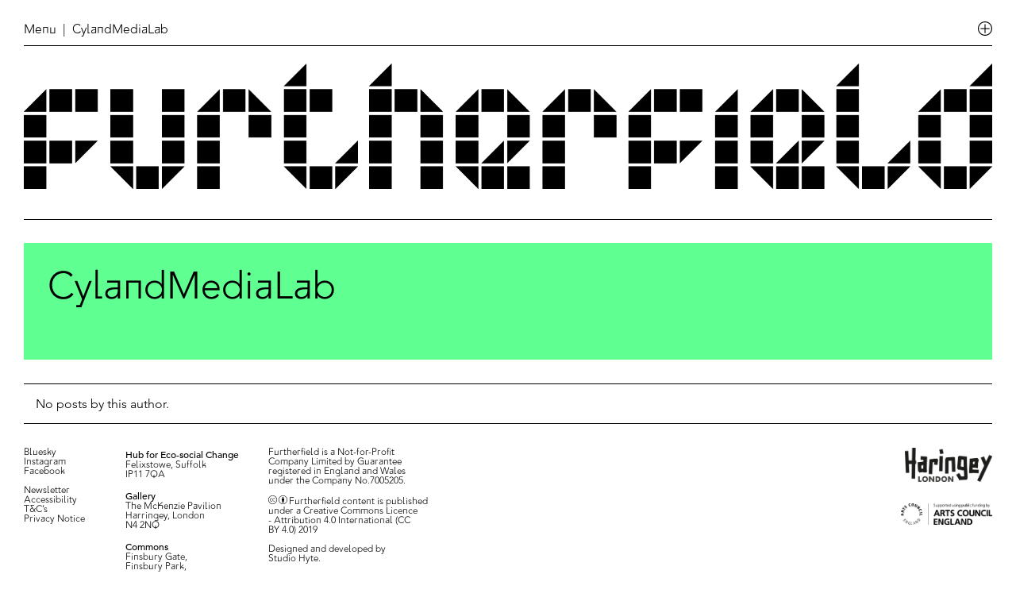

--- FILE ---
content_type: text/html; charset=UTF-8
request_url: https://www.furtherfield.org/author/cylandmedialab/
body_size: 10751
content:
<!doctype html>
<html>
	<head>
		<!-- Google tag (gtag.js) -->
		<script async src="https://www.googletagmanager.com/gtag/js?id=G-WB9W6P5ZY9"></script>
		<script>
			window.dataLayer = window.dataLayer || [];
			function gtag(){dataLayer.push(arguments);}
			gtag('js', new Date());

			gtag('config', 'G-WB9W6P5ZY9');
		</script>

		<meta charset="utf-8">
		<meta name="viewport" content="width=device-width,initial-scale=1.0">
		<title>Furtherfield</title>
		<script src="https://code.jquery.com/jquery-1.11.1.js"></script>
        <script src="https://www.furtherfield.org/wp-content/themes/FurtherfieldTheme/js/jquery.marquee.min.js"></script>

        <link rel="apple-touch-icon" sizes="180x180" href="https://www.furtherfield.org/wp-content/themes/FurtherfieldTheme/assets/apple-touch-icon.png">
		<link rel="icon" type="image/png" sizes="32x32" href="https://www.furtherfield.org/wp-content/themes/FurtherfieldTheme/assets/favicon-32x32.png">
		<link rel="icon" type="image/png" sizes="16x16" href="https://www.furtherfield.org/wp-content/themes/FurtherfieldTheme/assets/favicon-16x16.png">
		<link rel="manifest" href="https://www.furtherfield.org/wp-content/themes/FurtherfieldTheme/assets/site.webmanifest">
		<link rel="mask-icon" href="https://www.furtherfield.org/wp-content/themes/FurtherfieldTheme/assets/safari-pinned-tab.svg" color="#000000">
		<meta name="msapplication-TileColor" content="#eeeeee">
		<meta name="theme-color" content="#ffffff">
		
		<meta name='robots' content='max-image-preview:large' />
	<style>img:is([sizes="auto" i], [sizes^="auto," i]) { contain-intrinsic-size: 3000px 1500px }</style>
	<link rel='dns-prefetch' href='//www.furtherfield.org' />
<link rel='dns-prefetch' href='//www.google.com' />
<link rel="alternate" type="application/rss+xml" title="Furtherfield &raquo; Posts by CylandMediaLab Feed" href="https://www.furtherfield.org/author/cylandmedialab/feed/" />
<script type="text/javascript">
/* <![CDATA[ */
window._wpemojiSettings = {"baseUrl":"https:\/\/s.w.org\/images\/core\/emoji\/16.0.1\/72x72\/","ext":".png","svgUrl":"https:\/\/s.w.org\/images\/core\/emoji\/16.0.1\/svg\/","svgExt":".svg","source":{"concatemoji":"https:\/\/www.furtherfield.org\/wp-includes\/js\/wp-emoji-release.min.js?ver=6.8.3"}};
/*! This file is auto-generated */
!function(s,n){var o,i,e;function c(e){try{var t={supportTests:e,timestamp:(new Date).valueOf()};sessionStorage.setItem(o,JSON.stringify(t))}catch(e){}}function p(e,t,n){e.clearRect(0,0,e.canvas.width,e.canvas.height),e.fillText(t,0,0);var t=new Uint32Array(e.getImageData(0,0,e.canvas.width,e.canvas.height).data),a=(e.clearRect(0,0,e.canvas.width,e.canvas.height),e.fillText(n,0,0),new Uint32Array(e.getImageData(0,0,e.canvas.width,e.canvas.height).data));return t.every(function(e,t){return e===a[t]})}function u(e,t){e.clearRect(0,0,e.canvas.width,e.canvas.height),e.fillText(t,0,0);for(var n=e.getImageData(16,16,1,1),a=0;a<n.data.length;a++)if(0!==n.data[a])return!1;return!0}function f(e,t,n,a){switch(t){case"flag":return n(e,"\ud83c\udff3\ufe0f\u200d\u26a7\ufe0f","\ud83c\udff3\ufe0f\u200b\u26a7\ufe0f")?!1:!n(e,"\ud83c\udde8\ud83c\uddf6","\ud83c\udde8\u200b\ud83c\uddf6")&&!n(e,"\ud83c\udff4\udb40\udc67\udb40\udc62\udb40\udc65\udb40\udc6e\udb40\udc67\udb40\udc7f","\ud83c\udff4\u200b\udb40\udc67\u200b\udb40\udc62\u200b\udb40\udc65\u200b\udb40\udc6e\u200b\udb40\udc67\u200b\udb40\udc7f");case"emoji":return!a(e,"\ud83e\udedf")}return!1}function g(e,t,n,a){var r="undefined"!=typeof WorkerGlobalScope&&self instanceof WorkerGlobalScope?new OffscreenCanvas(300,150):s.createElement("canvas"),o=r.getContext("2d",{willReadFrequently:!0}),i=(o.textBaseline="top",o.font="600 32px Arial",{});return e.forEach(function(e){i[e]=t(o,e,n,a)}),i}function t(e){var t=s.createElement("script");t.src=e,t.defer=!0,s.head.appendChild(t)}"undefined"!=typeof Promise&&(o="wpEmojiSettingsSupports",i=["flag","emoji"],n.supports={everything:!0,everythingExceptFlag:!0},e=new Promise(function(e){s.addEventListener("DOMContentLoaded",e,{once:!0})}),new Promise(function(t){var n=function(){try{var e=JSON.parse(sessionStorage.getItem(o));if("object"==typeof e&&"number"==typeof e.timestamp&&(new Date).valueOf()<e.timestamp+604800&&"object"==typeof e.supportTests)return e.supportTests}catch(e){}return null}();if(!n){if("undefined"!=typeof Worker&&"undefined"!=typeof OffscreenCanvas&&"undefined"!=typeof URL&&URL.createObjectURL&&"undefined"!=typeof Blob)try{var e="postMessage("+g.toString()+"("+[JSON.stringify(i),f.toString(),p.toString(),u.toString()].join(",")+"));",a=new Blob([e],{type:"text/javascript"}),r=new Worker(URL.createObjectURL(a),{name:"wpTestEmojiSupports"});return void(r.onmessage=function(e){c(n=e.data),r.terminate(),t(n)})}catch(e){}c(n=g(i,f,p,u))}t(n)}).then(function(e){for(var t in e)n.supports[t]=e[t],n.supports.everything=n.supports.everything&&n.supports[t],"flag"!==t&&(n.supports.everythingExceptFlag=n.supports.everythingExceptFlag&&n.supports[t]);n.supports.everythingExceptFlag=n.supports.everythingExceptFlag&&!n.supports.flag,n.DOMReady=!1,n.readyCallback=function(){n.DOMReady=!0}}).then(function(){return e}).then(function(){var e;n.supports.everything||(n.readyCallback(),(e=n.source||{}).concatemoji?t(e.concatemoji):e.wpemoji&&e.twemoji&&(t(e.twemoji),t(e.wpemoji)))}))}((window,document),window._wpemojiSettings);
/* ]]> */
</script>
<style id='wp-emoji-styles-inline-css' type='text/css'>

	img.wp-smiley, img.emoji {
		display: inline !important;
		border: none !important;
		box-shadow: none !important;
		height: 1em !important;
		width: 1em !important;
		margin: 0 0.07em !important;
		vertical-align: -0.1em !important;
		background: none !important;
		padding: 0 !important;
	}
</style>
<link rel='stylesheet' id='wp-block-library-css' href='https://www.furtherfield.org/wp-includes/css/dist/block-library/style.min.css?ver=6.8.3' type='text/css' media='all' />
<style id='classic-theme-styles-inline-css' type='text/css'>
/*! This file is auto-generated */
.wp-block-button__link{color:#fff;background-color:#32373c;border-radius:9999px;box-shadow:none;text-decoration:none;padding:calc(.667em + 2px) calc(1.333em + 2px);font-size:1.125em}.wp-block-file__button{background:#32373c;color:#fff;text-decoration:none}
</style>
<style id='global-styles-inline-css' type='text/css'>
:root{--wp--preset--aspect-ratio--square: 1;--wp--preset--aspect-ratio--4-3: 4/3;--wp--preset--aspect-ratio--3-4: 3/4;--wp--preset--aspect-ratio--3-2: 3/2;--wp--preset--aspect-ratio--2-3: 2/3;--wp--preset--aspect-ratio--16-9: 16/9;--wp--preset--aspect-ratio--9-16: 9/16;--wp--preset--color--black: #000000;--wp--preset--color--cyan-bluish-gray: #abb8c3;--wp--preset--color--white: #ffffff;--wp--preset--color--pale-pink: #f78da7;--wp--preset--color--vivid-red: #cf2e2e;--wp--preset--color--luminous-vivid-orange: #ff6900;--wp--preset--color--luminous-vivid-amber: #fcb900;--wp--preset--color--light-green-cyan: #7bdcb5;--wp--preset--color--vivid-green-cyan: #00d084;--wp--preset--color--pale-cyan-blue: #8ed1fc;--wp--preset--color--vivid-cyan-blue: #0693e3;--wp--preset--color--vivid-purple: #9b51e0;--wp--preset--gradient--vivid-cyan-blue-to-vivid-purple: linear-gradient(135deg,rgba(6,147,227,1) 0%,rgb(155,81,224) 100%);--wp--preset--gradient--light-green-cyan-to-vivid-green-cyan: linear-gradient(135deg,rgb(122,220,180) 0%,rgb(0,208,130) 100%);--wp--preset--gradient--luminous-vivid-amber-to-luminous-vivid-orange: linear-gradient(135deg,rgba(252,185,0,1) 0%,rgba(255,105,0,1) 100%);--wp--preset--gradient--luminous-vivid-orange-to-vivid-red: linear-gradient(135deg,rgba(255,105,0,1) 0%,rgb(207,46,46) 100%);--wp--preset--gradient--very-light-gray-to-cyan-bluish-gray: linear-gradient(135deg,rgb(238,238,238) 0%,rgb(169,184,195) 100%);--wp--preset--gradient--cool-to-warm-spectrum: linear-gradient(135deg,rgb(74,234,220) 0%,rgb(151,120,209) 20%,rgb(207,42,186) 40%,rgb(238,44,130) 60%,rgb(251,105,98) 80%,rgb(254,248,76) 100%);--wp--preset--gradient--blush-light-purple: linear-gradient(135deg,rgb(255,206,236) 0%,rgb(152,150,240) 100%);--wp--preset--gradient--blush-bordeaux: linear-gradient(135deg,rgb(254,205,165) 0%,rgb(254,45,45) 50%,rgb(107,0,62) 100%);--wp--preset--gradient--luminous-dusk: linear-gradient(135deg,rgb(255,203,112) 0%,rgb(199,81,192) 50%,rgb(65,88,208) 100%);--wp--preset--gradient--pale-ocean: linear-gradient(135deg,rgb(255,245,203) 0%,rgb(182,227,212) 50%,rgb(51,167,181) 100%);--wp--preset--gradient--electric-grass: linear-gradient(135deg,rgb(202,248,128) 0%,rgb(113,206,126) 100%);--wp--preset--gradient--midnight: linear-gradient(135deg,rgb(2,3,129) 0%,rgb(40,116,252) 100%);--wp--preset--font-size--small: 13px;--wp--preset--font-size--medium: 20px;--wp--preset--font-size--large: 36px;--wp--preset--font-size--x-large: 42px;--wp--preset--spacing--20: 0.44rem;--wp--preset--spacing--30: 0.67rem;--wp--preset--spacing--40: 1rem;--wp--preset--spacing--50: 1.5rem;--wp--preset--spacing--60: 2.25rem;--wp--preset--spacing--70: 3.38rem;--wp--preset--spacing--80: 5.06rem;--wp--preset--shadow--natural: 6px 6px 9px rgba(0, 0, 0, 0.2);--wp--preset--shadow--deep: 12px 12px 50px rgba(0, 0, 0, 0.4);--wp--preset--shadow--sharp: 6px 6px 0px rgba(0, 0, 0, 0.2);--wp--preset--shadow--outlined: 6px 6px 0px -3px rgba(255, 255, 255, 1), 6px 6px rgba(0, 0, 0, 1);--wp--preset--shadow--crisp: 6px 6px 0px rgba(0, 0, 0, 1);}:where(.is-layout-flex){gap: 0.5em;}:where(.is-layout-grid){gap: 0.5em;}body .is-layout-flex{display: flex;}.is-layout-flex{flex-wrap: wrap;align-items: center;}.is-layout-flex > :is(*, div){margin: 0;}body .is-layout-grid{display: grid;}.is-layout-grid > :is(*, div){margin: 0;}:where(.wp-block-columns.is-layout-flex){gap: 2em;}:where(.wp-block-columns.is-layout-grid){gap: 2em;}:where(.wp-block-post-template.is-layout-flex){gap: 1.25em;}:where(.wp-block-post-template.is-layout-grid){gap: 1.25em;}.has-black-color{color: var(--wp--preset--color--black) !important;}.has-cyan-bluish-gray-color{color: var(--wp--preset--color--cyan-bluish-gray) !important;}.has-white-color{color: var(--wp--preset--color--white) !important;}.has-pale-pink-color{color: var(--wp--preset--color--pale-pink) !important;}.has-vivid-red-color{color: var(--wp--preset--color--vivid-red) !important;}.has-luminous-vivid-orange-color{color: var(--wp--preset--color--luminous-vivid-orange) !important;}.has-luminous-vivid-amber-color{color: var(--wp--preset--color--luminous-vivid-amber) !important;}.has-light-green-cyan-color{color: var(--wp--preset--color--light-green-cyan) !important;}.has-vivid-green-cyan-color{color: var(--wp--preset--color--vivid-green-cyan) !important;}.has-pale-cyan-blue-color{color: var(--wp--preset--color--pale-cyan-blue) !important;}.has-vivid-cyan-blue-color{color: var(--wp--preset--color--vivid-cyan-blue) !important;}.has-vivid-purple-color{color: var(--wp--preset--color--vivid-purple) !important;}.has-black-background-color{background-color: var(--wp--preset--color--black) !important;}.has-cyan-bluish-gray-background-color{background-color: var(--wp--preset--color--cyan-bluish-gray) !important;}.has-white-background-color{background-color: var(--wp--preset--color--white) !important;}.has-pale-pink-background-color{background-color: var(--wp--preset--color--pale-pink) !important;}.has-vivid-red-background-color{background-color: var(--wp--preset--color--vivid-red) !important;}.has-luminous-vivid-orange-background-color{background-color: var(--wp--preset--color--luminous-vivid-orange) !important;}.has-luminous-vivid-amber-background-color{background-color: var(--wp--preset--color--luminous-vivid-amber) !important;}.has-light-green-cyan-background-color{background-color: var(--wp--preset--color--light-green-cyan) !important;}.has-vivid-green-cyan-background-color{background-color: var(--wp--preset--color--vivid-green-cyan) !important;}.has-pale-cyan-blue-background-color{background-color: var(--wp--preset--color--pale-cyan-blue) !important;}.has-vivid-cyan-blue-background-color{background-color: var(--wp--preset--color--vivid-cyan-blue) !important;}.has-vivid-purple-background-color{background-color: var(--wp--preset--color--vivid-purple) !important;}.has-black-border-color{border-color: var(--wp--preset--color--black) !important;}.has-cyan-bluish-gray-border-color{border-color: var(--wp--preset--color--cyan-bluish-gray) !important;}.has-white-border-color{border-color: var(--wp--preset--color--white) !important;}.has-pale-pink-border-color{border-color: var(--wp--preset--color--pale-pink) !important;}.has-vivid-red-border-color{border-color: var(--wp--preset--color--vivid-red) !important;}.has-luminous-vivid-orange-border-color{border-color: var(--wp--preset--color--luminous-vivid-orange) !important;}.has-luminous-vivid-amber-border-color{border-color: var(--wp--preset--color--luminous-vivid-amber) !important;}.has-light-green-cyan-border-color{border-color: var(--wp--preset--color--light-green-cyan) !important;}.has-vivid-green-cyan-border-color{border-color: var(--wp--preset--color--vivid-green-cyan) !important;}.has-pale-cyan-blue-border-color{border-color: var(--wp--preset--color--pale-cyan-blue) !important;}.has-vivid-cyan-blue-border-color{border-color: var(--wp--preset--color--vivid-cyan-blue) !important;}.has-vivid-purple-border-color{border-color: var(--wp--preset--color--vivid-purple) !important;}.has-vivid-cyan-blue-to-vivid-purple-gradient-background{background: var(--wp--preset--gradient--vivid-cyan-blue-to-vivid-purple) !important;}.has-light-green-cyan-to-vivid-green-cyan-gradient-background{background: var(--wp--preset--gradient--light-green-cyan-to-vivid-green-cyan) !important;}.has-luminous-vivid-amber-to-luminous-vivid-orange-gradient-background{background: var(--wp--preset--gradient--luminous-vivid-amber-to-luminous-vivid-orange) !important;}.has-luminous-vivid-orange-to-vivid-red-gradient-background{background: var(--wp--preset--gradient--luminous-vivid-orange-to-vivid-red) !important;}.has-very-light-gray-to-cyan-bluish-gray-gradient-background{background: var(--wp--preset--gradient--very-light-gray-to-cyan-bluish-gray) !important;}.has-cool-to-warm-spectrum-gradient-background{background: var(--wp--preset--gradient--cool-to-warm-spectrum) !important;}.has-blush-light-purple-gradient-background{background: var(--wp--preset--gradient--blush-light-purple) !important;}.has-blush-bordeaux-gradient-background{background: var(--wp--preset--gradient--blush-bordeaux) !important;}.has-luminous-dusk-gradient-background{background: var(--wp--preset--gradient--luminous-dusk) !important;}.has-pale-ocean-gradient-background{background: var(--wp--preset--gradient--pale-ocean) !important;}.has-electric-grass-gradient-background{background: var(--wp--preset--gradient--electric-grass) !important;}.has-midnight-gradient-background{background: var(--wp--preset--gradient--midnight) !important;}.has-small-font-size{font-size: var(--wp--preset--font-size--small) !important;}.has-medium-font-size{font-size: var(--wp--preset--font-size--medium) !important;}.has-large-font-size{font-size: var(--wp--preset--font-size--large) !important;}.has-x-large-font-size{font-size: var(--wp--preset--font-size--x-large) !important;}
:where(.wp-block-post-template.is-layout-flex){gap: 1.25em;}:where(.wp-block-post-template.is-layout-grid){gap: 1.25em;}
:where(.wp-block-columns.is-layout-flex){gap: 2em;}:where(.wp-block-columns.is-layout-grid){gap: 2em;}
:root :where(.wp-block-pullquote){font-size: 1.5em;line-height: 1.6;}
</style>
<link rel='stylesheet' id='wpos-slick-style-css' href='https://www.furtherfield.org/wp-content/plugins/wp-slick-slider-and-image-carousel-pro/assets/css/slick.css?ver=1.4' type='text/css' media='all' />
<link rel='stylesheet' id='wpsisac-pro-public-style-css' href='https://www.furtherfield.org/wp-content/plugins/wp-slick-slider-and-image-carousel-pro/assets/css/wpsisac-pro-public.css?ver=1.4' type='text/css' media='all' />
<link rel='stylesheet' id='uniquestylesheetid-css' href='https://www.furtherfield.org/wp-content/themes/FurtherfieldTheme/css/furtherfield4.css?ver=1.0.0' type='text/css' media='all' />
<script type="text/javascript" src="https://www.furtherfield.org/wp-includes/js/jquery/jquery.min.js?ver=3.7.1" id="jquery-core-js"></script>
<script type="text/javascript" src="https://www.furtherfield.org/wp-includes/js/jquery/jquery-migrate.min.js?ver=3.4.1" id="jquery-migrate-js"></script>
<link rel="https://api.w.org/" href="https://www.furtherfield.org/wp-json/" /><link rel="alternate" title="JSON" type="application/json" href="https://www.furtherfield.org/wp-json/wp/v2/users/4991" /><link rel="EditURI" type="application/rsd+xml" title="RSD" href="https://www.furtherfield.org/xmlrpc.php?rsd" />
<meta name="generator" content="WordPress 6.8.3" />

		<!-- GA Google Analytics @ https://m0n.co/ga -->
		<script>
			(function(i,s,o,g,r,a,m){i['GoogleAnalyticsObject']=r;i[r]=i[r]||function(){
			(i[r].q=i[r].q||[]).push(arguments)},i[r].l=1*new Date();a=s.createElement(o),
			m=s.getElementsByTagName(o)[0];a.async=1;a.src=g;m.parentNode.insertBefore(a,m)
			})(window,document,'script','https://www.google-analytics.com/analytics.js','ga');
			ga('create', 'UA-48127350-1', 'auto');
			ga('set', 'forceSSL', true);
			ga('send', 'pageview');
		</script>

	<style type="text/css">
.wpsisac-slick-slider.wpsisac-prodesign-1 .wpsisac-slick-image-slide .wpsisac-slide-wrap .wpsisac-slide-title {
    color: rgb(0,0,0);
    text-shadow: none;
    width: 50%;
    background: rgba(255, 255, 255, 0.7);
    padding: 10px !important;
}

.wpsisac-readmore {
    display: none;
}
</style>
	</head>
	
	 <body class="archive author author-cylandmedialab author-4991 wp-theme-FurtherfieldTheme ff_class no_class" >

	 	<div class="subscription_container">
	<div class="subscribe_close display_no_g hover">Close</div>
	<!-- Begin Mailchimp Signup Form -->
	<link href="//cdn-images.mailchimp.com/embedcode/classic-10_7.css" rel="stylesheet" type="text/css">

	<form action="https://furtherfield.us4.list-manage.com/subscribe/post?u=9d227b6380a87c752902c8a55&amp;id=1ced09755d" method="post" id="mc-embedded-subscribe-form" name="mc-embedded-subscribe-form" class="validate" target="_blank" novalidate>
	    <div id="mc_embed_signup_scroll">

		    <div class="mc-field-group">
		        <input type="email" value="" name="EMAIL" class="required email input-group-field" id="mce-EMAIL" placeholder="Email*">
		    </div>

		    <div class="mc-field-group">
		        <input type="text" value="" name="FNAME" class="input-group-field" id="mce-FNAME" placeholder="First Name">
		    </div>

		    <div class="mc-field-group">
		        <input type="text" value="" name="LNAME" class="input-group-field" id="mce-LNAME" placeholder="Last Name">
		    </div>

		    <!-- <div class="mc-field-group">
		        <input type="text" value="" name="MMERGE6" class="input-group-field" id="mce-MMERGE6" placeholder="Zip code">
		    </div> -->
		    <div class="mc-field-group">
		        <input type="text" value="" name="MMERGE8" class="input-group-field" id="mce-MMERGE8" placeholder="Postcode">
		    </div>

		    <div style="display: none;">
		        <input type="hidden" value="furtherfield" name="MMERGE7" class="" id="mce-MMERGE7">
		    </div>

			<div id="mce-responses" class="clear">
				<div class="response" id="mce-error-response" style="display:none"></div>
				<div class="response" id="mce-success-response" style="display:none"></div>
			</div>    <!-- real people should not fill this in and expect good things - do not remove this or risk form bot signups-->

	    	<div style="position: absolute; left: -5000px;" aria-hidden="true"><input type="text" name="b_9d227b6380a87c752902c8a55_1ced09755d" tabindex="-1" value=""></div>
	    	<div class="clear"><input type="submit" value="Subscribe" name="subscribe" class="button form-submit"></div>
	    </div>
	</form>
	<script type='text/javascript' src='//s3.amazonaws.com/downloads.mailchimp.com/js/mc-validate.js'></script><script type='text/javascript'>(function($) {window.fnames = new Array(); window.ftypes = new Array();fnames[0]='EMAIL';ftypes[0]='email';fnames[1]='FNAME';ftypes[1]='text';fnames[2]='LNAME';ftypes[2]='text';fnames[3]='ADDRESS';ftypes[3]='address';fnames[4]='PHONE';ftypes[4]='phone';fnames[5]='BIRTHDAY';ftypes[5]='birthday';fnames[6]='MMERGE6';ftypes[6]='zip';fnames[7]='MMERGE7';ftypes[7]='text';}(jQuery));var $mcj = jQuery.noConflict(true);</script>
	<!--End mc_embed_signup-->

	<div class="subscribe_container_text display_no_g">
		When you subscribe to Furtherfield’s newsletter service you will receive occasional email newsletters from us plus invitations to our exhibitions and events. To opt out of the newsletter service at any time please click the unsubscribe link in the emails.
	</div>
</div>
	 	<div class="search_options_container">
	<div class="search_close display_no_g hover">Close</div>
	<div class="sitewide_search_display">
		<form role="search" method="get" action="https://www.furtherfield.org/">
	<input type="hidden" value="all" name="post_type" id="post_type" />
	<input id="search_bar_sitewide" type="search" class="form-control display_no_g" placeholder="Search All Content" value="" name="s" title="Search" />
</form>	</div>
	<div class="author_search_display">
		<form role="search" method="get" action="https://www.furtherfield.org/">
<!-- <input type="hidden" value="author" name="post_type" id="post_type" /> -->
<input type="hidden" value="author" name="search_field" id="search_field" />
	<input id="search_bar_author" type="search" class="form-control display_no_g" placeholder="Search Contributors" value="" name="s" title="Search" />
</form>	</div>
	<div class="search_buttons">
		<div class="all_content_button">All Content</div>
		<div class="contributors_button">Contributors</div>
	</div>
</div>

	 	<div id="home_navigation" class="display_no_g noselect">

	 		<div class="header_container">
	 			<img id="ufo_button" src="https://www.furtherfield.org/wp-content/themes/FurtherfieldTheme/assets/ufo_icon.svg" alt="UFO Icon">

	 							<div id="menu_container"><div class="menu_float"><div id="menu_nav"class="hover">Menu</div><div class="menu_title">&nbsp;&nbsp;|&nbsp;  CylandMediaLab</div></div></div>
				
				<div class="header_nav">
			 		<div class="filter_display"><a href="https://www.furtherfield.org/whats-on">What's On</a></div><div class="filter_display"><a href="https://www.furtherfield.org/projects">Projects</a></div><div class="filter_display"><a href="https://www.furtherfield.org/visit-us">Visit Us</a></div><div class="filter_display"><a href="https://www.furtherfield.org/read-watch-listen">Read, Watch & Listen</a></div><div id="about_us_menu" class="filter_display">About Us</div><!-- <div id="get_involved_menu" class="filter_display">Get Involved</div> --><div id="search_menu" class="filter_display">Search</div>
			 	</div> 

			 	<div class="header_nav_sub1">
			 		<div class="filter_display"><a href="https://www.furtherfield.org/about-us/about-us/">About Us</a></div><div class="filter_display"><a href="https://www.furtherfield.org/about-us/contact/">Contact</a></div><div class="filter_display"><a href="https://www.furtherfield.org/about-us/team/">Team</a></div><div class="filter_display"><a href="https://www.furtherfield.org/about-us/community-directory/">Community Directory</a></div><div class="filter_display"><a href="https://www.furtherfield.org/about-us/partners/">Partners</a></div><div class="filter_display"><a href="https://www.furtherfield.org/about-us/press/">Press</a></div>
			 	</div>	

			 	<div class="header_nav_sub2">
			 		<div class="filter_display"><a href="https://www.furtherfield.org/get-involved/work-with-us/">Work With Us</a></div><div class="filter_display"><a href="https://www.furtherfield.org/get-involved/join-the-discussion/">Join The Discussion</a></div><div class="filter_display"><a href="http://easydonate.org/FFLD001" target="_blank">Support Us</a></div>
			 	</div>	
		 	</div>

		 	<div class="home_mobile_navigation noselect">
	<div class="home_mobile_navigation_close hover">Close</div>
	<div class="home_mobile_navigation_position">
 		<h1>
	 		<div class="header_nav_mobile">
		 		<div class="filter_display_mobile"><a href="https://www.furtherfield.org/whats-on">What's On</a></div><div class="filter_display_mobile"><a href="https://www.furtherfield.org/projects">Projects</a></div><div class="filter_display_mobile"><a href="https://www.furtherfield.org/visit-us">Visit Us</a></div><div class="filter_display_mobile"><a href="https://www.furtherfield.org/read-watch-listen">Read, Watch & Listen</a></div><div id="about_us_menu_mobile" class="filter_display_mobile"><a>About Us</a></div><div id="get_involved_menu_mobile" class="filter_display_mobile"><a>Get Involved</a></div><div id="search_menu_mobile" class="filter_display_mobile"><a>Search</a></div>
		 	</div>

		 	<div class="header_nav_mobile_sub1">
		 		<div class="filter_display_mobile"><a href="https://www.furtherfield.org/about-us/about-us/">About Us</a></div><div class="filter_display_mobile"><a href="https://www.furtherfield.org/about-us/contact/">Contact</a></div><div class="filter_display_mobile"><a href="https://www.furtherfield.org/about-us/team/">Team</a></div><div class="filter_display_mobile"><a href="https://www.furtherfield.org/about-us/community-directory/">Community Directory</a></div><div class="filter_display_mobile"><a href="https://www.furtherfield.org/about-us/partners/">Partners</a></div><div class="filter_display_mobile"><a href="https://www.furtherfield.org/about-us/press/">Press</a></div>
		 	</div>	

		 	<div class="header_nav_mobile_sub2">
		 		<div class="filter_display_mobile"><a href="https://www.furtherfield.org/get-involved/work-with-us/">Work With Us</a></div><div class="filter_display_mobile"><a href="https://www.furtherfield.org/get-involved/join-the-discussion/">Join The Discussion</a></div><div class="filter_display_mobile"><a href="http://crm.furtherfield.org/civicrm/contribute/transact?reset=1&id=2">Support Us</a></div>
		 	</div>	
	 	</h1>
 	</div>
</div>		 	
		 	<a href="https://www.furtherfield.org">
		 	<img id="furtherfield_logo" src="https://www.furtherfield.org/wp-content/themes/FurtherfieldTheme/assets/furtherfield_logo.png" alt="Furtherfield Logo">
		 	</a>

	 	</div>

	 	<!-- PPP Takeover 1 Start -->


					<!-- PPP Takeover Start -->


			<a href="http://peoplesparkplinth.org/" target="_blank">
				<div class="green_orb_container">
					<div class="green_sub_container">
						<div class="ppp_img_container">
							<img id="ppp_duck" class="uninvited_logos" src="https://www.furtherfield.org/wp-content/themes/FurtherfieldTheme/assets/ppp_duck.png" alt="Irridescent cyber duck illustration with a bionic eye">
							<img id="ppp_bear" class="uninvited_logos" src="https://www.furtherfield.org/wp-content/themes/FurtherfieldTheme/assets/ppp_bear.png" alt="Irridescent cyber bear illustration with a bionic eye">
							<img id="ppp_bee" class="uninvited_logos" src="https://www.furtherfield.org/wp-content/themes/FurtherfieldTheme/assets/ppp_bee.png" alt="Irridescent cyber bee illustration">
						</div>
						<div class="uninvited_text">
							<?xml version="1.0" encoding="utf-8"?>
							<svg class="speechbubble_triangle" version="1.1" id="Layer_1" xmlns="http://www.w3.org/2000/svg" xmlns:xlink="http://www.w3.org/1999/xlink" x="0px" y="0px"
								 viewBox="0 0 270.8 147.3" style="enable-background:new 0 0 270.8 147.3;" xml:space="preserve">
							<polygon class="speechbubble_arrow" points="2.7,2.8 266.1,143.7 2.7,110.4 "/>
							</svg>
							<div class="white_square"></div>
							Visit People's Park Plinth
						</div>
					</div>
					<!-- <div class="green_orb"></div> -->
				</div>
			</a>

			
		  	<script>
			  	$(document).ready(function(){

			  		var ufo_floater = false;
			  		var ufo_counter = 1;
			  		// $("#ufo_button").css("transform", "rotate(45deg)");

					setInterval(function(){ 

						if(ufo_floater === true){
							var nh = Math.floor(Math.random() * 80);
						    var nw = Math.floor(Math.random() * 80);

						    if(ufo_counter === 1){
						    	ufo_counter = 2;
						    	$("#ppp_duck").css("display", "inline-block");
						    	$("#ppp_bear").css("display", "none");
						    	$("#ppp_bee").css("display", "none");
						    } else if(ufo_counter === 2){
						    	ufo_counter = 3;
						    	$("#ppp_duck").css("display", "none");
						    	$("#ppp_bear").css("display", "inline-block");
						    	$("#ppp_bee").css("display", "none");
						    } else {
						    	ufo_counter = 1;
						    	$("#ppp_duck").css("display", "none");
						    	$("#ppp_bear").css("display", "none");
						    	$("#ppp_bee").css("display", "inline-block");
						    }

						    $(".green_orb_container").css("top", nh + "%");
						    $(".green_orb_container").css("left", nw + "%");
						    $(".green_orb_container").fadeIn(1000);

						    setTimeout(function(){ 
						    	 $(".green_orb_container").fadeOut(1000);
						    }, 3000);
						}

					}, 4000);


					var ufo_button = false;

				    $('#ufo_button').click(function(e) {
				      	if(ufo_button === false){
				      		$(".green_orb_container").fadeOut(1000);
				      		$("#ufo_button").css("transform", "rotate(45deg)");
						    
						    ufo_floater = true;
						    ufo_button = true;
				      	} else {
				      		$("#ufo_button").css("transform", "rotate(0deg)");

						    ufo_floater = false;
				            ufo_button = false;
				      	} 
				    });
			    });

		  	</script>

		 <!-- PPP Takeover End -->
		

	<!-- Empathy Loading Takeover 1 End --><div class="project_container">
	
<!-- 	<div class="grid_container_header_author">
		<div class="vertical_line v_1"></div>
		<div class="vertical_line v_2"></div>
		<div class="vertical_line v_3"></div>
		<div class="vertical_line v_4"></div>
		<div class="vertical_line v_5"></div>
		<div class="vertical_line v_6"></div>
		<div class="vertical_line v_7"></div>
		<div class="vertical_line v_8"></div>
		<div class="vertical_line v_9"></div>
		<div class="vertical_line v_10"></div>
		<div class="vertical_line v_11"></div>
		<div class="vertical_line v_12"></div>
		<div class="vertical_line v_13"></div>
		<div class="vertical_line v_14"></div>
		<div class="vertical_line v_15"></div>
		<div class="vertical_line v_16"></div>
		<div class="vertical_line v_17"></div>
		<div class="vertical_line v_18"></div>
		<div class="vertical_line v_19"></div>
		<div class="vertical_line v_20"></div>
		<div class="vertical_line v_21"></div>

		<div class="horizontal_line h_1_g"></div>
		<div class="horizontal_line h_2_g"></div>
		<div class="horizontal_line h_3_g"></div>
		<div class="horizontal_line h_4_g"></div>
		<div class="horizontal_line h_5_g"></div>
		<div class="horizontal_line h_6_g"></div>
		<div class="horizontal_line h_7_g"></div>
		<div class="horizontal_line h_8_g"></div>
		<div class="horizontal_line h_9_g"></div>
		<div class="horizontal_line h_10_g"></div>
		<div class="horizontal_line h_11_g"></div>
	</div> -->

	<div class="author_header">
		<div class="author_title">
			<h1>CylandMediaLab</h1>
		</div>
		<div class="catagory_project_header">
			<a href=""></a>&nbsp;
		</div>
	</div>
</div>

<!-- The Loop -->

    	    <div class="sub_author_container_no_posts">
	        No posts by this author.	    </div>
    
<!-- End Loop -->



	<footer>

	</footer>
	<div id="home_footer" class="display_no_g noselect">
		<div id="column1_footer">
			<a href="https://bsky.app/profile/furtherfield.bsky.social" target="_blank">Bluesky</a><br>
			<a href="https://www.instagram.com/furtherfield/" target="_blank">Instagram</a><br>
			<a href="https://en-gb.facebook.com/Furtherfield/" target="_blank">Facebook</a><br><br>

			<div id="newsletter">Newsletter</div>
			<div class="menu-footer-navigation-container"><ul id="menu-footer-navigation" class="menu"><li id="menu-item-40134" class="menu-item menu-item-type-post_type menu-item-object-page menu-item-40134"><a href="https://www.furtherfield.org/accessibility/">Accessibility</a></li>
<li id="menu-item-40133" class="menu-item menu-item-type-post_type menu-item-object-page menu-item-40133"><a href="https://www.furtherfield.org/tcs/">T&#038;C’s</a></li>
<li id="menu-item-59403" class="menu-item menu-item-type-post_type menu-item-object-page menu-item-59403"><a href="https://www.furtherfield.org/furtherfield-privacy-notice/">Privacy Notice</a></li>
</ul></div>		</div>
		<div id="column2_footer">
			<strong>Hub for Eco-social Change</strong><br>Felixstowe, Suffolk<br>IP11 7QA<br><br>
			<strong>Gallery</strong><br>The McKenzie Pavilion<br>Harringey, London<br>N4 2NQ<br><br>
			<strong>Commons</strong><br>Finsbury Gate,<br>Finsbury Park,<br>N4 2DE
		</div>
		<div id="column3_footer">
			Furtherfield is a Not-for-Profit<br>Company Limited by Guarantee<br>registered in England and Wales<br>under the Company No.7005205.<br><br><img id="cc_button" src="https://www.furtherfield.org/wp-content/themes/FurtherfieldTheme/assets/cc_icon.svg" alt="Creative Commons Icon"><img id="man_button" src="https://www.furtherfield.org/wp-content/themes/FurtherfieldTheme/assets/man_icon.svg" alt="Second Creative Commons Icon">Furtherfield content is published<br>under a Creative Commons Licence<br>- Attribution 4.0 International (CC <br>BY 4.0)  2019<br><br>Designed and developed by<br><a href="http://www.studiohyte.com" target="_blank">Studio Hyte</a>.
		</div>
		<div id="column4_footer">
			<img id="haringey_logo" src="https://www.furtherfield.org/wp-content/themes/FurtherfieldTheme/assets/Haringe_Council_Logo_Black.png" alt="Haringey Logo">
			<img id="ace_logo" src="https://www.furtherfield.org/wp-content/themes/FurtherfieldTheme/assets/Arts_council_grant_eps_black.png" alt="Arts Council England Logo">
		</div>

	</div>
	<script type="speculationrules">
{"prefetch":[{"source":"document","where":{"and":[{"href_matches":"\/*"},{"not":{"href_matches":["\/wp-*.php","\/wp-admin\/*","\/wp-content\/uploads\/*","\/wp-content\/*","\/wp-content\/plugins\/*","\/wp-content\/themes\/FurtherfieldTheme\/*","\/*\\?(.+)"]}},{"not":{"selector_matches":"a[rel~=\"nofollow\"]"}},{"not":{"selector_matches":".no-prefetch, .no-prefetch a"}}]},"eagerness":"conservative"}]}
</script>
<script type="text/javascript" id="force-refresh-js-js-extra">
/* <![CDATA[ */
var forceRefreshLocalizedData = {"apiEndpoint":"https:\/\/www.furtherfield.org\/wp-json\/force-refresh\/v1\/current-version","postId":"","isDebugActive":"","refreshInterval":"120"};
/* ]]> */
</script>
<script type="text/javascript" src="https://www.furtherfield.org/wp-content/plugins/force-refresh/dist/js/force-refresh.js?ver=1752594431" id="force-refresh-js-js"></script>
<script type="text/javascript" id="rtrar.appLocal-js-extra">
/* <![CDATA[ */
var rtafr = {"rules":""};
/* ]]> */
</script>
<script type="text/javascript" src="https://www.furtherfield.org/wp-content/plugins/real-time-auto-find-and-replace/assets/js/rtafar.local.js?ver=1.7.4" id="rtrar.appLocal-js"></script>
<script type="text/javascript" id="google-invisible-recaptcha-js-before">
/* <![CDATA[ */
var renderInvisibleReCaptcha = function() {

    for (var i = 0; i < document.forms.length; ++i) {
        var form = document.forms[i];
        var holder = form.querySelector('.inv-recaptcha-holder');

        if (null === holder) continue;
		holder.innerHTML = '';

         (function(frm){
			var cf7SubmitElm = frm.querySelector('.wpcf7-submit');
            var holderId = grecaptcha.render(holder,{
                'sitekey': '6Lf1oKoUAAAAAIs-GELCbLkzNdZlq2oA3SZzyIDE', 'size': 'invisible', 'badge' : 'bottomleft',
                'callback' : function (recaptchaToken) {
					if((null !== cf7SubmitElm) && (typeof jQuery != 'undefined')){jQuery(frm).submit();grecaptcha.reset(holderId);return;}
					 HTMLFormElement.prototype.submit.call(frm);
                },
                'expired-callback' : function(){grecaptcha.reset(holderId);}
            });

			if(null !== cf7SubmitElm && (typeof jQuery != 'undefined') ){
				jQuery(cf7SubmitElm).off('click').on('click', function(clickEvt){
					clickEvt.preventDefault();
					grecaptcha.execute(holderId);
				});
			}
			else
			{
				frm.onsubmit = function (evt){evt.preventDefault();grecaptcha.execute(holderId);};
			}


        })(form);
    }
};
/* ]]> */
</script>
<script type="text/javascript" async defer src="https://www.google.com/recaptcha/api.js?onload=renderInvisibleReCaptcha&amp;render=explicit" id="google-invisible-recaptcha-js"></script>
<script type="text/javascript" src="https://www.furtherfield.org/wp-content/themes/FurtherfieldTheme/js/furtherfield.js?ver=1.1" id="uniquescriptid-js"></script>
<script type="text/javascript" src="https://www.furtherfield.org/wp-content/plugins/real-time-auto-find-and-replace/assets/js/rtafar.app.min.js?ver=1.7.4" id="rtrar.app-js"></script>
<script type="speculationrules">
{"prefetch":[{"source":"document","where":{"and":[{"href_matches":"\/*"},{"not":{"href_matches":["\/wp-*.php","\/wp-admin\/*","\/wp-content\/uploads\/*","\/wp-content\/*","\/wp-content\/plugins\/*","\/wp-content\/themes\/FurtherfieldTheme\/*","\/*\\?(.+)"]}},{"not":{"selector_matches":"a[rel~=\"nofollow\"]"}},{"not":{"selector_matches":".no-prefetch, .no-prefetch a"}}]},"eagerness":"conservative"}]}
</script>
	</body>
</html>


--- FILE ---
content_type: text/css
request_url: https://cdn-images.mailchimp.com/embedcode/classic-10_7.css
body_size: 1111
content:
/* MailChimp Form Embed Code - Classic - 12/17/2015 v10.7 */
#mc_embed_signup form {display:block; position:relative; text-align:left; padding:10px 0 10px 3%}
#mc_embed_signup h2 {font-weight:bold; padding:0; margin:15px 0; font-size:1.4em;}
#mc_embed_signup input {border: 1px solid #ABB0B2; -webkit-border-radius: 3px; -moz-border-radius: 3px; border-radius: 3px;}
#mc_embed_signup input[type=checkbox]{-webkit-appearance:checkbox;}
#mc_embed_signup input[type=radio]{-webkit-appearance:radio;}
#mc_embed_signup input:focus {border-color:#333;}
#mc_embed_signup .button {clear:both; background-color: #aaa; border: 0 none; border-radius:4px; transition: all 0.23s ease-in-out 0s; color: #FFFFFF; cursor: pointer; display: inline-block; font-size:15px; font-weight: normal; height: 32px; line-height: 32px; margin: 0 5px 10px 0; padding: 0 22px; text-align: center; text-decoration: none; vertical-align: top; white-space: nowrap; width: auto;}
#mc_embed_signup .button:hover {background-color:#777;}
#mc_embed_signup .small-meta {font-size: 11px;}
#mc_embed_signup .nowrap {white-space:nowrap;}

#mc_embed_signup .mc-field-group {clear:left; position:relative; width:96%; padding-bottom:3%; min-height:50px;}
#mc_embed_signup .size1of2 {clear:none; float:left; display:inline-block; width:46%; margin-right:4%;}
* html #mc_embed_signup .size1of2 {margin-right:2%; /* Fix for IE6 double margins. */}
#mc_embed_signup .mc-field-group label {display:block; margin-bottom:3px;}
#mc_embed_signup .mc-field-group input {display:block; width:100%; padding:8px 0; text-indent:2%;}
#mc_embed_signup .mc-field-group select {display:inline-block; width:99%; padding:5px 0; margin-bottom:2px;}

#mc_embed_signup .datefield, #mc_embed_signup .phonefield-us{padding:5px 0;}
#mc_embed_signup .datefield input, #mc_embed_signup .phonefield-us input{display:inline; width:60px; margin:0 2px; letter-spacing:1px; text-align:center; padding:5px 0 2px 0;}
#mc_embed_signup .phonefield-us .phonearea input, #mc_embed_signup .phonefield-us .phonedetail1 input{width:40px;}
#mc_embed_signup .datefield .monthfield input, #mc_embed_signup .datefield .dayfield input{width:30px;}
#mc_embed_signup .datefield label, #mc_embed_signup .phonefield-us label{display:none;}

#mc_embed_signup .indicates-required {text-align:right; font-size:11px; margin-right:4%;}
#mc_embed_signup .asterisk {color:#e85c41; font-size:150%; font-weight:normal; position:relative; top:5px;}     
#mc_embed_signup .clear {clear:both;}

#mc_embed_signup .mc-field-group.input-group ul {margin:0; padding:5px 0; list-style:none;}
#mc_embed_signup .mc-field-group.input-group ul li {display:block; padding:3px 0; margin:0;}
#mc_embed_signup .mc-field-group.input-group label {display:inline;}
#mc_embed_signup .mc-field-group.input-group input {display:inline; width:auto; border:none;}

#mc_embed_signup div#mce-responses {float:left; top:-1.4em; padding:0em .5em 0em .5em; overflow:hidden; width:90%; margin: 0 5%; clear: both;}
#mc_embed_signup div.response {margin:1em 0; padding:1em .5em .5em 0; font-weight:bold; float:left; top:-1.5em; z-index:1; width:80%;}
#mc_embed_signup #mce-error-response {display:none;}
#mc_embed_signup #mce-success-response {color:#529214; display:none;}
#mc_embed_signup label.error {display:block; float:none; width:auto; margin-left:1.05em; text-align:left; padding:.5em 0;}

#mc-embedded-subscribe {clear:both; width:auto; display:block; margin:1em 0 1em 5%;}
#mc_embed_signup #num-subscribers {font-size:1.1em;}
#mc_embed_signup #num-subscribers span {padding:.5em; border:1px solid #ccc; margin-right:.5em; font-weight:bold;}

#mc_embed_signup #mc-embedded-subscribe-form div.mce_inline_error {display:inline-block; margin:2px 0 1em 0; padding:5px 10px; background-color:rgba(255,255,255,0.85); -webkit-border-radius: 3px; -moz-border-radius: 3px; border-radius: 3px; font-size:14px; font-weight:normal; z-index:1; color:#e85c41;}
#mc_embed_signup #mc-embedded-subscribe-form input.mce_inline_error {border:2px solid #e85c41;}